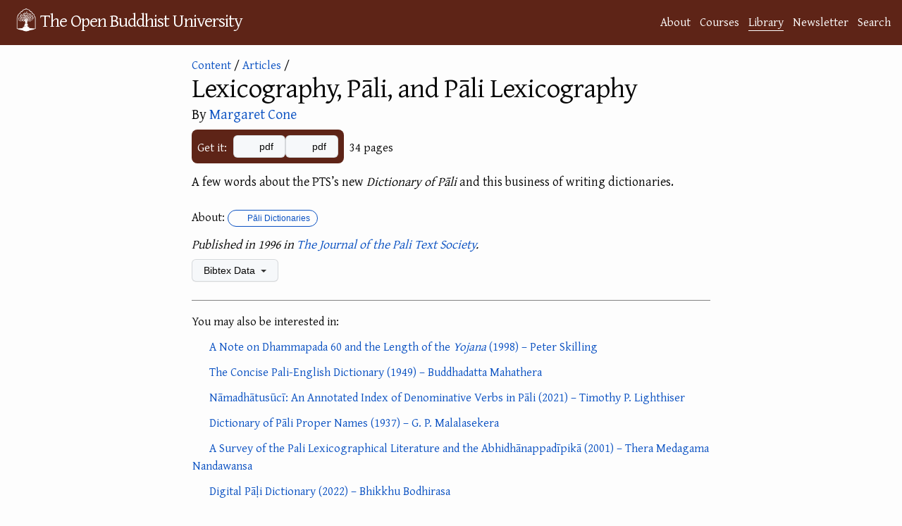

--- FILE ---
content_type: text/html; charset=utf-8
request_url: https://buddhistuniversity.net/content/articles/pali-lexicography_cone-margaret
body_size: 5187
content:
<!DOCTYPE html>
<html lang="en">
<head>
  <meta charset="utf-8">
  <meta http-equiv="X-UA-Compatible" content="IE=edge">
  <meta name="viewport" content="width=device-width, initial-scale=1"><!-- Begin Jekyll SEO tag v2.7.1 -->
<title>Lexicography, Pāli, and Pāli Lexicography @ The Open Buddhist University</title>
<meta name="generator" content="Jekyll v4.4.1" />
<meta property="og:title" content="Lexicography, Pāli, and Pāli Lexicography" />
<meta name="author" content="cone-margaret" />
<meta property="og:locale" content="en_US" />
<meta name="description" content="A few words about the PTS’s new Dictionary of Pāli and this business of writing dictionaries." />
<meta property="og:description" content="A few words about the PTS’s new Dictionary of Pāli and this business of writing dictionaries." />
<link rel="canonical" href="https://buddhistuniversity.net/content/articles/pali-lexicography_cone-margaret" />
<meta property="og:url" content="https://buddhistuniversity.net/content/articles/pali-lexicography_cone-margaret" />
<meta property="og:site_name" content="The Open Buddhist University" />
<meta property="og:image" content="https://drive.google.com/thumbnail?authuser=0&sz=w1000&id=1yP5eTuSyn_8LJ6HT1Dq2uvJdFFgMCnj2" />
<meta property="og:type" content="article" />
<meta property="article:published_time" content="2024-09-24T14:48:08+07:00" />
<meta property="article:tag" content="pali-dictionaries" />
<meta property="article:author" content="https://buddhistuniversity.net/authors/cone-margaret" />
<meta name="twitter:card" content="summary_large_image" />
<meta property="twitter:image" content="https://drive.google.com/thumbnail?authuser=0&sz=w1000&id=1yP5eTuSyn_8LJ6HT1Dq2uvJdFFgMCnj2" />
<meta property="twitter:title" content="Lexicography, Pāli, and Pāli Lexicography" />
<script type="application/ld+json">
{"@type":"BlogPosting","description":"A few words about the PTS’s new Dictionary of Pāli and this business of writing dictionaries.","author":{"@type":"Person","name":"cone-margaret"},"image":"https://drive.google.com/thumbnail?authuser=0&sz=w1000&id=1yP5eTuSyn_8LJ6HT1Dq2uvJdFFgMCnj2","url":"https://buddhistuniversity.net/content/articles/pali-lexicography_cone-margaret","headline":"Lexicography, Pāli, and Pāli Lexicography","dateModified":"2024-09-24T14:48:08+07:00","datePublished":"2022-12-23T16:06:22+07:00","mainEntityOfPage":{"@type":"WebPage","@id":"https://buddhistuniversity.net/content/articles/pali-lexicography_cone-margaret"},"@context":"https://schema.org"}</script>
<!-- End Jekyll SEO tag -->
<!-- The Google Font async wizardry below is courtesy of: https://csswizardry.com/2020/05/the-fastest-google-fonts/ -->
    <link rel="preconnect" href="https://fonts.gstatic.com" crossorigin />
    <link rel="preload" as="style" href="https://fonts.googleapis.com/css2?family=Gentium+Plus&family=Noto+Serif+TC&family=Noto+Serif+JP&family=Noto+Color+Emoji&family=Noto+Serif+Thai&display=swap" />
    <link rel="stylesheet" href="https://fonts.googleapis.com/css2?family=Gentium+Plus&family=Noto+Serif+TC&family=Noto+Serif+JP&family=Noto+Color+Emoji&family=Noto+Serif+Thai&display=swap" media="print" onload="this.media='all'" />
    <noscript>
      <link rel="stylesheet" href="https://fonts.googleapis.com/css2?family=Gentium+Plus&family=Noto+Serif+TC&family=Noto+Serif+JP&family=Noto+Color+Emoji&family=Noto+Serif+Thai" />
    </noscript><link rel="stylesheet" href="/assets/css/purged-main.css?u=1a7ae88">
  
  <link rel="stylesheet" href="/assets/css/content-perma.css?u=1a7ae88">
  <link rel="apple-touch-icon" sizes="144x144" href="/assets/imgs/ms-icon-144x144.png">
  <link rel="apple-touch-icon" sizes="180x180" href="/assets/imgs/apple-touch-icon.png">
  <link rel="icon" type="image/png" sizes="192x192" href="/android-chrome-192x192.png">
  <link rel="icon" type="image/png" sizes="32x32" href="/assets/imgs/favicon-32x32.png">
  <link rel="icon" type="image/png" sizes="16x16" href="/assets/imgs/favicon-16x16.png">
  <link rel="manifest" href="/site.webmanifest">
  <link rel="mask-icon" href="/assets/imgs/logo.svg" color="#5E2417">
  <meta name="msapplication-TileColor" content="#5E2417">
  <meta name="theme-color" content="#5E2417"><script>
      window.WEBSITE_SECTION = 'library';
      function mkscrpt(g,i,o,a,m,s){i=window;s=document;o='script';a=s.createElement(o),
      m=s.getElementsByTagName(o)[0];a.async=1;a.src=g;m.parentNode.insertBefore(a,m);return a;}
      if(!(window.doNotTrack === "1" || navigator.doNotTrack === "1" || navigator.doNotTrack === "yes" || navigator.msDoNotTrack === "1" || localStorage.getItem("doNotTrack") == "1") || localStorage.getItem('TRACK') == "1") {
        mkscrpt('https://www.googletagmanager.com/gtag/js?id=G-B3PH0LF6QQ');
        mkscrpt('/assets/js/buggytrack.js');
        window.dataLayer = window.dataLayer || [];
        function gtag(){dataLayer.push(arguments);}
        gtag('js', new Date());
        gtag('config', 'G-B3PH0LF6QQ', {
          'pixel_ratio':Math.round(window.devicePixelRatio*10)/10,
          'viewport_width':window.innerWidth,
          'viewport_height':window.innerHeight,
          'currency':'USD',
          'content_group':'library'
        });
      }
    </script>
</head>
<body>
<a class="skip-to-main" href="#main">Skip to content</a>
<header class="site-header" role="banner">
  <div class="wrapper">
    <a class="site-title" rel="author" href="/"><img height="48" src="/assets/imgs/logo.png" alt="logo"></img><span>The Open Buddhist University</span></a>
      <nav class="site-nav-links"><a class="page-link" href="/about/">About</a><a class="page-link" href="/courses/">Courses</a><a class="page-link highlighted-nav-link" href="/library/">Library</a><a class="page-link" href="/blog/">Newsletter</a><a class="page-link" href="/search/">Search</a></nav>
  </div>
  
</header>
<noscript>
  <img src="https://buddhistuni.goatcounter.com/count?p=//content/articles/pali-lexicography_cone-margaret&t=Lexicography%2C+P%C4%81li%2C+and+P%C4%81li+Lexicography">
</noscript>

    <main class="page-content" aria-label="Content">
      <div id="main" tabindex="-1" class="wrapper">
        <article class="content-perma">

  <header class="post-header" style="margin-bottom: 12px;"><div>
    <script>window.topic_category="pali-dictionaries";</script>
    <div class="back"><a href="/content/">Content</a>&nbsp;/ <a href="/content/articles/">Articles</a>&nbsp;/</div><img src="https://drive.google.com/thumbnail?authuser=0&sz=h500&id=1yP5eTuSyn_8LJ6HT1Dq2uvJdFFgMCnj2" onerror="this.remove()"></div><div class="content-information">
    
    <h1 class="post-title">Lexicography, Pāli, and Pāli Lexicography
</h1>
    <h2 class="author">
        By <a href="/authors/cone-margaret">Margaret Cone</a>
    </h2>
    
    

    
    <div class="download-info">
    <div class="content_links"><div class="intro-text">Get it:</div>
  <div class="the-links">
     <div class="a-link"><a class="btn"  data-content-title="Lexicography, Pāli, and Pāli Lexicography" ga-event-value="0.35" data-content-value="1.317" data-content-path="articles/pali-lexicography_cone-margaret" data-content-link-ext="pdf" data-content-category="articles" data-content-subcat="" data-content-course="pali-dictionaries" data-content-authors="cone-margaret" href="https://archive.org/download/jpts-xxii-1996/Pali%20Lexicography%20-%20Margaret%20Cone_text.pdf"><i aria-hidden="true" title="takes you directly to the PDF File on a different website" class="fas fa-file-pdf"></i> pdf</a></div>
    
            <div class="a-link"><a class="btn" data-content-title="Lexicography, Pāli, and Pāli Lexicography" ga-event-value="0.35" data-content-value="1.317" data-content-path="articles/pali-lexicography_cone-margaret" data-content-link-ext="pdf" data-content-category="articles" data-content-subcat="" data-content-course="pali-dictionaries" data-content-authors="cone-margaret" href="https://drive.google.com/file/d/1yP5eTuSyn_8LJ6HT1Dq2uvJdFFgMCnj2/view?usp=drivesdk"><i aria-hidden="true" title="will open in Google Drive" class="fab fa-google-drive"></i> pdf</a></div>
        </div>
</div>

    <div><span class="content_size">34 pages</span>

</div>
    </div>
  </div>
 </header>
  <div class="post-content">
        
        <p>A few words about the PTS’s new <em>Dictionary of Pāli</em> and this business of writing dictionaries.</p>

  </div>

  <footer>
    
    
   
   <p class="star_desc">
     About: <a class="TagLabel" href="/tags/pali-dictionaries"><i class="fas fa-tag"></i> Pāli Dictionaries</a>
   </p>
        
        
    
    <p class="pub_desc"><i>
        Published in 1996 in <a href="/journals/jpts">The Journal of the Pali Text Society</a>.

    </i></p>
 
  
    <details class="details-reset bibtex">
      <summary class="btn">Bibtex Data <span class="dropdown-caret"></span></summary>
      <div>

<div class="language-tex highlighter-rouge"><div class="highlight"><pre class="highlight"><code>@article<span class="p">{</span>cone-margaret1996-pali-lexicography,
    title=<span class="p">{{</span>L<span class="p">}</span>exicography, <span class="p">{</span>P<span class="p">}</span>āli, and <span class="p">{</span>P<span class="p">}</span>āli <span class="p">{</span>L<span class="p">}</span>exicography<span class="p">}</span>,
    author=<span class="p">{</span>Margaret Cone<span class="p">}</span>,
    publisher=<span class="p">{</span>The Pali Text Society<span class="p">}</span>,
    address=<span class="p">{</span>Bristol<span class="p">}</span>,
    year=1996,
    journal=<span class="p">{</span>The Journal of the Pali Text Society<span class="p">}</span>,
    volume=22,
    pages=<span class="p">{</span>1--34<span class="p">}</span>,
    keywords=<span class="p">{</span>pali-dictionaries<span class="p">}</span>,
    ranking=<span class="p">{</span>rank3<span class="p">}</span>,
    url=<span class="p">{</span>https://archive.org/download/jpts-xxii-1996/Pali<span class="c">%20Lexicography%20-%20Margaret%20Cone_text.pdf}</span>
<span class="p">}</span>
</code></pre></div></div>

      <button class="btn copybutton" data-clipboard-text="@article{cone-margaret1996-pali-lexicography,
    title={{L}exicography, {P}āli, and {P}āli {L}exicography},
    author={Margaret Cone},
    publisher={The Pali Text Society},
    address={Bristol},
    year=1996,
    journal={The Journal of the Pali Text Society},
    volume=22,
    pages={1--34},
    keywords={pali-dictionaries},
    ranking={rank3},
    url={https://archive.org/download/jpts-xxii-1996/Pali%20Lexicography%20-%20Margaret%20Cone_text.pdf}
}
"><i class="fas fa-copy"></i> Copy to clipboard</button>
      <script src="/assets/js/clipboard.js"></script>
      <script>
var cb = new ClipboardJS('.copybutton');
cb.on('success', function(e){showTooltip(e.trigger,'Copied');});
cb.on('error', function(e){showTooltip(e.trigger,'Error');});

function clearTooltip(){this.setAttribute('class','btn copybutton');this.removeAttribute('aria-label');}
function showTooltip(elem,msg){elem.setAttribute('class','btn copybutton tooltipped tooltipped-n');elem.setAttribute('aria-label',msg); setTimeout(clearTooltip.bind(elem), 4000);}
      </script>
      <table id="metadata"><tbody>
        <tr><td>Added</td><td><span>Fri, 23 Dec 2022 16:06:22 +0700</span></td></tr>
        <tr><td>Updated</td><td><span>Tue, 24 Sep 2024 14:48:08 +0700</span></td></tr>
        <tr><td>Sorting Value</td><td><span>1.317</span></td></tr>
      </tbody></table>
      <script type="module">
        function addDownloadCountRow(download_count) {
          const table = document.getElementById("metadata");
          const dcRow = table.insertRow();
          const labelCell = dcRow.insertCell(0);
          labelCell.appendChild(document.createTextNode("Download Count"));
          const valueCell = dcRow.insertCell(1);
          const value = document.createTextNode(download_count.toString());
          const valueSpan = document.createElement('span');
          valueSpan.appendChild(value);
          valueCell.appendChild(valueSpan);
        }
        const download_count_resp = await fetch("https://buddhistuniversity.net/analytics/content/articles/pali-lexicography_cone-margaret.download_count");
        var download_count = 0;
        if (download_count_resp.ok) {
          download_count = await download_count_resp.text();
          download_count = Number.parseInt(download_count);
        }
        
        download_count++;
        addDownloadCountRow(download_count);
      </script>
      <span><a href="https://github.com/buddhist-uni/buddhist-uni.github.io/blob/main/_content/articles/pali-lexicography_cone-margaret.md">View this entry's source code on GitHub</a></span>
      </div>
    </details>

    
      
      <div class="similar_content_footer"><p>You may also be interested in:</p><ul><li>
<span><i aria-hidden="true" title="appeared in an edited periodical" class="far fa-newspaper"></i> </span>

<span class="simple_content_title"><a href="/content/articles/yojana_skilling">A Note on Dhammapada 60 and the Length of the <em>Yojana</em>
 (1998) – Peter Skilling</a></span>
</li><li>
<span><i aria-hidden="true" title="is reference material" class="fas fa-atlas"></i> </span>

<span class="simple_content_title"><a href="/content/reference/concise-pali-dictionary">The Concise Pali-English Dictionary
 (1949) – Buddhadatta Mahathera</a></span>
</li><li>
<span><i aria-hidden="true" title="appeared in an edited periodical" class="far fa-newspaper"></i> </span>

<span class="simple_content_title"><a href="/content/articles/namadhatusuci_lighthiser-timothy">Nāmadhātusūcī: An Annotated Index of Denominative Verbs in Pāli
 (2021) – Timothy P. Lighthiser</a></span>
</li><li>
<span><i aria-hidden="true" title="is reference material" class="fas fa-atlas"></i> </span>

<span class="simple_content_title"><a href="/content/reference/pali-names">Dictionary of Pāli Proper Names
 (1937) – G. P. Malalasekera</a></span>
</li><li>
<span><i aria-hidden="true" title="appeared in an edited periodical" class="far fa-newspaper"></i> </span>

<span class="simple_content_title"><a href="/content/articles/survey-of-pali-lexicographical_nandawansa-thera-medagama">A Survey of the Pali Lexicographical Literature and the Abhidhānappadīpikā
 (2001) – Thera Medagama Nandawansa</a></span>
</li><li>
<span><i aria-hidden="true" title="is reference material" class="fas fa-atlas"></i> </span>

<span class="simple_content_title"><a href="/content/reference/dpd">Digital Pāḷi Dictionary
 (2022) – Bhikkhu Bodhirasa</a></span>
</li><li>
<span><i aria-hidden="true" title="is reference material" class="fas fa-atlas"></i> </span>

<span class="simple_content_title"><a href="/content/reference/critical-pali-dictionary_pts">The Critical Pāli Dictionary
 (1925) – V. Trenckner</a></span>
</li><li>
<span><i aria-hidden="true" title="is reference material" class="fas fa-atlas"></i> </span>

<span class="simple_content_title"><a href="/content/reference/pali-english-technical_nyanamoli">A Pali-Engish glossary of Buddhist technical terms
 (1994) – Bhikkhu Ñāṇamoli Thera</a></span>
</li><li>
<span><i aria-hidden="true" title="appeared in an edited periodical" class="far fa-newspaper"></i> </span>

<span class="simple_content_title"><a href="/content/articles/studies-in-vinaya-technical-terms_nolot-edith">Studies in Vinaya Technical Terms
 (1996) – Édith Nolot</a></span>
</li><li>
<span><i aria-hidden="true" title="appeared in an edited periodical" class="far fa-newspaper"></i> </span>

<span class="simple_content_title"><a href="/content/articles/south-asian-flora_liyanaratne">South Asian Flora as Reflected in the Abhidhānappadīpikā
 (1994) – Jinadasa Liyanaratne</a></span>
</li><li><a href="/content/random">Or A Random Item from the Library...</a></li></ul></div>
    
  </footer>

</article>

      </div>
    </main>

<footer class="site-footer h-card">
  <data class="u-url" href="/"></data><div class="wrapper">
    <h2 class="footer-heading">The Open Buddhist University</h2>
    <div class="footer-col-wrapper">
      <div class="footer-col footer-col-1">
        <ul class="contact-list">
          <li class="p-name">Khemarato Bhikkhu (Chief Librarian)</li><li><a class="u-email" href="/cdn-cgi/l/email-protection#9df4f3fbf2ddffe8f9f9f5f4eee9e8f3f4ebf8efeef4e9e4b3f3f8e9"><span class="__cf_email__" data-cfemail="6e070008012e0c1b0a0a06071d1a1b0007180b1c1d071a1740000b1a">[email&#160;protected]</span></a></li></ul>
      </div>

      <div class="footer-col footer-col-2"><ul class="social-media-list"><li><a href="https://buddhistuniversity.substack.com"><i class="fas fa-bookmark"></i> <span class="username">Substack</span></a></li><li><a href="https://github.com/buddhist-uni/buddhist-uni.github.io"><svg class="svg-icon"><use xlink:href="/assets/imgs/minima-social-icons.svg#github"></use></svg> <span class="username">GitHub</span></a></li><li><a rel="me" href="https://digipres.club/@obu"><i class="fab fa-mastodon"></i> <span class="username">Mastodon</span></a>
    / <a href="https://bsky.app/profile/buddhistuniversity.net"><i class="fab fa-bluesky"></i> <span class="username">Bluesky</span></a>
  </li><li><a href="/feed"><svg class="svg-icon"><use xlink:href="/assets/imgs/minima-social-icons.svg#rss"></use></svg> <span class="username">RSS Feeds</span></a></li></ul>
</div>

      <div class="footer-col footer-col-3">
        <p>A website dedicated to providing free, online courses and bibliographies in Buddhist Studies. </p>
      </div>
    </div>
  </div>
</footer>
<script data-cfasync="false" src="/cdn-cgi/scripts/5c5dd728/cloudflare-static/email-decode.min.js"></script><script defer src="https://static.cloudflareinsights.com/beacon.min.js/vcd15cbe7772f49c399c6a5babf22c1241717689176015" integrity="sha512-ZpsOmlRQV6y907TI0dKBHq9Md29nnaEIPlkf84rnaERnq6zvWvPUqr2ft8M1aS28oN72PdrCzSjY4U6VaAw1EQ==" data-cf-beacon='{"version":"2024.11.0","token":"84bd2919d57e4e33bb69efc578c8c81e","r":1,"server_timing":{"name":{"cfCacheStatus":true,"cfEdge":true,"cfExtPri":true,"cfL4":true,"cfOrigin":true,"cfSpeedBrain":true},"location_startswith":null}}' crossorigin="anonymous"></script>
</body>
</html>
